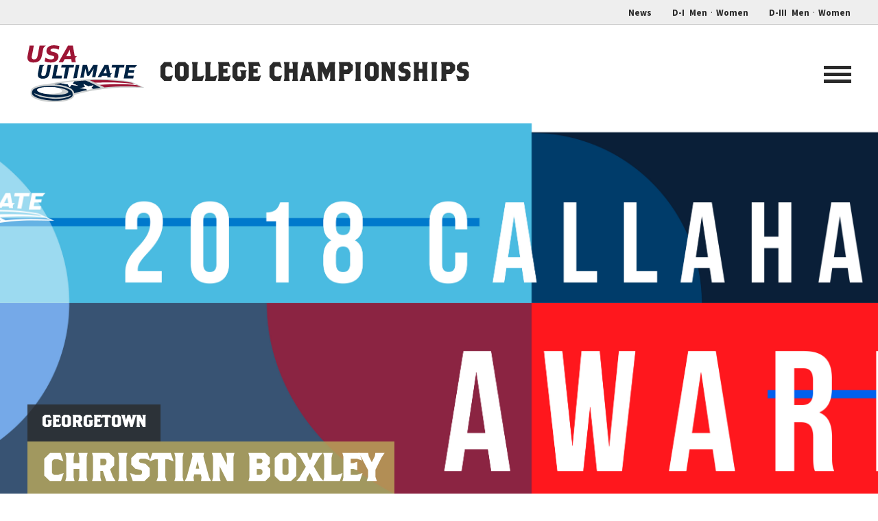

--- FILE ---
content_type: text/html; charset=UTF-8
request_url: https://collegechampionships.usaultimate.org/callahan/christian-boxley/
body_size: 5713
content:
<!DOCTYPE html>
<html>
<head>

	<title>Christian Boxley - College Championships</title>

	<meta charset="utf-8" />
	<meta http-equiv="x-ua-compatible" content="ie=edge">
	<meta name="viewport" content="width=device-width, initial-scale=1.0" />
	
	<link href="https://fonts.googleapis.com/css?family=Source+Sans+Pro:400,400i,700,700i|Merriweather:400,400i,700,700i" rel="stylesheet">
	<link rel="stylesheet" type="text/css" media="all" href="https://collegechampionships.usaultimate.org/wp-content/themes/usau-college/style.css" />
	<link rel="shortcut icon" href="https://collegechampionships.usaultimate.org/wp-content/themes/usau-college/images/favicon.png" />
	
	<meta name='robots' content='index, follow, max-image-preview:large, max-snippet:-1, max-video-preview:-1' />

	<!-- This site is optimized with the Yoast SEO plugin v26.7 - https://yoast.com/wordpress/plugins/seo/ -->
	<link rel="canonical" href="https://collegechampionships.usaultimate.org/callahan/christian-boxley/" />
	<meta property="og:locale" content="en_US" />
	<meta property="og:type" content="article" />
	<meta property="og:title" content="Christian Boxley - College Championships" />
	<meta property="og:url" content="https://collegechampionships.usaultimate.org/callahan/christian-boxley/" />
	<meta property="og:site_name" content="College Championships" />
	<meta name="twitter:card" content="summary_large_image" />
	<script type="application/ld+json" class="yoast-schema-graph">{"@context":"https://schema.org","@graph":[{"@type":"WebPage","@id":"https://collegechampionships.usaultimate.org/callahan/christian-boxley/","url":"https://collegechampionships.usaultimate.org/callahan/christian-boxley/","name":"Christian Boxley - College Championships","isPartOf":{"@id":"https://collegechampionships.usaultimate.org/#website"},"datePublished":"2018-04-30T22:24:39+00:00","breadcrumb":{"@id":"https://collegechampionships.usaultimate.org/callahan/christian-boxley/#breadcrumb"},"inLanguage":"en-US","potentialAction":[{"@type":"ReadAction","target":["https://collegechampionships.usaultimate.org/callahan/christian-boxley/"]}]},{"@type":"BreadcrumbList","@id":"https://collegechampionships.usaultimate.org/callahan/christian-boxley/#breadcrumb","itemListElement":[{"@type":"ListItem","position":1,"name":"Home","item":"https://collegechampionships.usaultimate.org/"},{"@type":"ListItem","position":2,"name":"Christian Boxley"}]},{"@type":"WebSite","@id":"https://collegechampionships.usaultimate.org/#website","url":"https://collegechampionships.usaultimate.org/","name":"College Championships","description":"USA Ultimate","potentialAction":[{"@type":"SearchAction","target":{"@type":"EntryPoint","urlTemplate":"https://collegechampionships.usaultimate.org/?s={search_term_string}"},"query-input":{"@type":"PropertyValueSpecification","valueRequired":true,"valueName":"search_term_string"}}],"inLanguage":"en-US"}]}</script>
	<!-- / Yoast SEO plugin. -->


<style id='wp-img-auto-sizes-contain-inline-css' type='text/css'>
img:is([sizes=auto i],[sizes^="auto," i]){contain-intrinsic-size:3000px 1500px}
/*# sourceURL=wp-img-auto-sizes-contain-inline-css */
</style>
<style id='wp-block-library-inline-css' type='text/css'>
:root{--wp-block-synced-color:#7a00df;--wp-block-synced-color--rgb:122,0,223;--wp-bound-block-color:var(--wp-block-synced-color);--wp-editor-canvas-background:#ddd;--wp-admin-theme-color:#007cba;--wp-admin-theme-color--rgb:0,124,186;--wp-admin-theme-color-darker-10:#006ba1;--wp-admin-theme-color-darker-10--rgb:0,107,160.5;--wp-admin-theme-color-darker-20:#005a87;--wp-admin-theme-color-darker-20--rgb:0,90,135;--wp-admin-border-width-focus:2px}@media (min-resolution:192dpi){:root{--wp-admin-border-width-focus:1.5px}}.wp-element-button{cursor:pointer}:root .has-very-light-gray-background-color{background-color:#eee}:root .has-very-dark-gray-background-color{background-color:#313131}:root .has-very-light-gray-color{color:#eee}:root .has-very-dark-gray-color{color:#313131}:root .has-vivid-green-cyan-to-vivid-cyan-blue-gradient-background{background:linear-gradient(135deg,#00d084,#0693e3)}:root .has-purple-crush-gradient-background{background:linear-gradient(135deg,#34e2e4,#4721fb 50%,#ab1dfe)}:root .has-hazy-dawn-gradient-background{background:linear-gradient(135deg,#faaca8,#dad0ec)}:root .has-subdued-olive-gradient-background{background:linear-gradient(135deg,#fafae1,#67a671)}:root .has-atomic-cream-gradient-background{background:linear-gradient(135deg,#fdd79a,#004a59)}:root .has-nightshade-gradient-background{background:linear-gradient(135deg,#330968,#31cdcf)}:root .has-midnight-gradient-background{background:linear-gradient(135deg,#020381,#2874fc)}:root{--wp--preset--font-size--normal:16px;--wp--preset--font-size--huge:42px}.has-regular-font-size{font-size:1em}.has-larger-font-size{font-size:2.625em}.has-normal-font-size{font-size:var(--wp--preset--font-size--normal)}.has-huge-font-size{font-size:var(--wp--preset--font-size--huge)}.has-text-align-center{text-align:center}.has-text-align-left{text-align:left}.has-text-align-right{text-align:right}.has-fit-text{white-space:nowrap!important}#end-resizable-editor-section{display:none}.aligncenter{clear:both}.items-justified-left{justify-content:flex-start}.items-justified-center{justify-content:center}.items-justified-right{justify-content:flex-end}.items-justified-space-between{justify-content:space-between}.screen-reader-text{border:0;clip-path:inset(50%);height:1px;margin:-1px;overflow:hidden;padding:0;position:absolute;width:1px;word-wrap:normal!important}.screen-reader-text:focus{background-color:#ddd;clip-path:none;color:#444;display:block;font-size:1em;height:auto;left:5px;line-height:normal;padding:15px 23px 14px;text-decoration:none;top:5px;width:auto;z-index:100000}html :where(.has-border-color){border-style:solid}html :where([style*=border-top-color]){border-top-style:solid}html :where([style*=border-right-color]){border-right-style:solid}html :where([style*=border-bottom-color]){border-bottom-style:solid}html :where([style*=border-left-color]){border-left-style:solid}html :where([style*=border-width]){border-style:solid}html :where([style*=border-top-width]){border-top-style:solid}html :where([style*=border-right-width]){border-right-style:solid}html :where([style*=border-bottom-width]){border-bottom-style:solid}html :where([style*=border-left-width]){border-left-style:solid}html :where(img[class*=wp-image-]){height:auto;max-width:100%}:where(figure){margin:0 0 1em}html :where(.is-position-sticky){--wp-admin--admin-bar--position-offset:var(--wp-admin--admin-bar--height,0px)}@media screen and (max-width:600px){html :where(.is-position-sticky){--wp-admin--admin-bar--position-offset:0px}}

/*# sourceURL=wp-block-library-inline-css */
</style><style id='global-styles-inline-css' type='text/css'>
:root{--wp--preset--aspect-ratio--square: 1;--wp--preset--aspect-ratio--4-3: 4/3;--wp--preset--aspect-ratio--3-4: 3/4;--wp--preset--aspect-ratio--3-2: 3/2;--wp--preset--aspect-ratio--2-3: 2/3;--wp--preset--aspect-ratio--16-9: 16/9;--wp--preset--aspect-ratio--9-16: 9/16;--wp--preset--color--black: #000000;--wp--preset--color--cyan-bluish-gray: #abb8c3;--wp--preset--color--white: #ffffff;--wp--preset--color--pale-pink: #f78da7;--wp--preset--color--vivid-red: #cf2e2e;--wp--preset--color--luminous-vivid-orange: #ff6900;--wp--preset--color--luminous-vivid-amber: #fcb900;--wp--preset--color--light-green-cyan: #7bdcb5;--wp--preset--color--vivid-green-cyan: #00d084;--wp--preset--color--pale-cyan-blue: #8ed1fc;--wp--preset--color--vivid-cyan-blue: #0693e3;--wp--preset--color--vivid-purple: #9b51e0;--wp--preset--gradient--vivid-cyan-blue-to-vivid-purple: linear-gradient(135deg,rgb(6,147,227) 0%,rgb(155,81,224) 100%);--wp--preset--gradient--light-green-cyan-to-vivid-green-cyan: linear-gradient(135deg,rgb(122,220,180) 0%,rgb(0,208,130) 100%);--wp--preset--gradient--luminous-vivid-amber-to-luminous-vivid-orange: linear-gradient(135deg,rgb(252,185,0) 0%,rgb(255,105,0) 100%);--wp--preset--gradient--luminous-vivid-orange-to-vivid-red: linear-gradient(135deg,rgb(255,105,0) 0%,rgb(207,46,46) 100%);--wp--preset--gradient--very-light-gray-to-cyan-bluish-gray: linear-gradient(135deg,rgb(238,238,238) 0%,rgb(169,184,195) 100%);--wp--preset--gradient--cool-to-warm-spectrum: linear-gradient(135deg,rgb(74,234,220) 0%,rgb(151,120,209) 20%,rgb(207,42,186) 40%,rgb(238,44,130) 60%,rgb(251,105,98) 80%,rgb(254,248,76) 100%);--wp--preset--gradient--blush-light-purple: linear-gradient(135deg,rgb(255,206,236) 0%,rgb(152,150,240) 100%);--wp--preset--gradient--blush-bordeaux: linear-gradient(135deg,rgb(254,205,165) 0%,rgb(254,45,45) 50%,rgb(107,0,62) 100%);--wp--preset--gradient--luminous-dusk: linear-gradient(135deg,rgb(255,203,112) 0%,rgb(199,81,192) 50%,rgb(65,88,208) 100%);--wp--preset--gradient--pale-ocean: linear-gradient(135deg,rgb(255,245,203) 0%,rgb(182,227,212) 50%,rgb(51,167,181) 100%);--wp--preset--gradient--electric-grass: linear-gradient(135deg,rgb(202,248,128) 0%,rgb(113,206,126) 100%);--wp--preset--gradient--midnight: linear-gradient(135deg,rgb(2,3,129) 0%,rgb(40,116,252) 100%);--wp--preset--font-size--small: 13px;--wp--preset--font-size--medium: 20px;--wp--preset--font-size--large: 36px;--wp--preset--font-size--x-large: 42px;--wp--preset--spacing--20: 0.44rem;--wp--preset--spacing--30: 0.67rem;--wp--preset--spacing--40: 1rem;--wp--preset--spacing--50: 1.5rem;--wp--preset--spacing--60: 2.25rem;--wp--preset--spacing--70: 3.38rem;--wp--preset--spacing--80: 5.06rem;--wp--preset--shadow--natural: 6px 6px 9px rgba(0, 0, 0, 0.2);--wp--preset--shadow--deep: 12px 12px 50px rgba(0, 0, 0, 0.4);--wp--preset--shadow--sharp: 6px 6px 0px rgba(0, 0, 0, 0.2);--wp--preset--shadow--outlined: 6px 6px 0px -3px rgb(255, 255, 255), 6px 6px rgb(0, 0, 0);--wp--preset--shadow--crisp: 6px 6px 0px rgb(0, 0, 0);}:where(.is-layout-flex){gap: 0.5em;}:where(.is-layout-grid){gap: 0.5em;}body .is-layout-flex{display: flex;}.is-layout-flex{flex-wrap: wrap;align-items: center;}.is-layout-flex > :is(*, div){margin: 0;}body .is-layout-grid{display: grid;}.is-layout-grid > :is(*, div){margin: 0;}:where(.wp-block-columns.is-layout-flex){gap: 2em;}:where(.wp-block-columns.is-layout-grid){gap: 2em;}:where(.wp-block-post-template.is-layout-flex){gap: 1.25em;}:where(.wp-block-post-template.is-layout-grid){gap: 1.25em;}.has-black-color{color: var(--wp--preset--color--black) !important;}.has-cyan-bluish-gray-color{color: var(--wp--preset--color--cyan-bluish-gray) !important;}.has-white-color{color: var(--wp--preset--color--white) !important;}.has-pale-pink-color{color: var(--wp--preset--color--pale-pink) !important;}.has-vivid-red-color{color: var(--wp--preset--color--vivid-red) !important;}.has-luminous-vivid-orange-color{color: var(--wp--preset--color--luminous-vivid-orange) !important;}.has-luminous-vivid-amber-color{color: var(--wp--preset--color--luminous-vivid-amber) !important;}.has-light-green-cyan-color{color: var(--wp--preset--color--light-green-cyan) !important;}.has-vivid-green-cyan-color{color: var(--wp--preset--color--vivid-green-cyan) !important;}.has-pale-cyan-blue-color{color: var(--wp--preset--color--pale-cyan-blue) !important;}.has-vivid-cyan-blue-color{color: var(--wp--preset--color--vivid-cyan-blue) !important;}.has-vivid-purple-color{color: var(--wp--preset--color--vivid-purple) !important;}.has-black-background-color{background-color: var(--wp--preset--color--black) !important;}.has-cyan-bluish-gray-background-color{background-color: var(--wp--preset--color--cyan-bluish-gray) !important;}.has-white-background-color{background-color: var(--wp--preset--color--white) !important;}.has-pale-pink-background-color{background-color: var(--wp--preset--color--pale-pink) !important;}.has-vivid-red-background-color{background-color: var(--wp--preset--color--vivid-red) !important;}.has-luminous-vivid-orange-background-color{background-color: var(--wp--preset--color--luminous-vivid-orange) !important;}.has-luminous-vivid-amber-background-color{background-color: var(--wp--preset--color--luminous-vivid-amber) !important;}.has-light-green-cyan-background-color{background-color: var(--wp--preset--color--light-green-cyan) !important;}.has-vivid-green-cyan-background-color{background-color: var(--wp--preset--color--vivid-green-cyan) !important;}.has-pale-cyan-blue-background-color{background-color: var(--wp--preset--color--pale-cyan-blue) !important;}.has-vivid-cyan-blue-background-color{background-color: var(--wp--preset--color--vivid-cyan-blue) !important;}.has-vivid-purple-background-color{background-color: var(--wp--preset--color--vivid-purple) !important;}.has-black-border-color{border-color: var(--wp--preset--color--black) !important;}.has-cyan-bluish-gray-border-color{border-color: var(--wp--preset--color--cyan-bluish-gray) !important;}.has-white-border-color{border-color: var(--wp--preset--color--white) !important;}.has-pale-pink-border-color{border-color: var(--wp--preset--color--pale-pink) !important;}.has-vivid-red-border-color{border-color: var(--wp--preset--color--vivid-red) !important;}.has-luminous-vivid-orange-border-color{border-color: var(--wp--preset--color--luminous-vivid-orange) !important;}.has-luminous-vivid-amber-border-color{border-color: var(--wp--preset--color--luminous-vivid-amber) !important;}.has-light-green-cyan-border-color{border-color: var(--wp--preset--color--light-green-cyan) !important;}.has-vivid-green-cyan-border-color{border-color: var(--wp--preset--color--vivid-green-cyan) !important;}.has-pale-cyan-blue-border-color{border-color: var(--wp--preset--color--pale-cyan-blue) !important;}.has-vivid-cyan-blue-border-color{border-color: var(--wp--preset--color--vivid-cyan-blue) !important;}.has-vivid-purple-border-color{border-color: var(--wp--preset--color--vivid-purple) !important;}.has-vivid-cyan-blue-to-vivid-purple-gradient-background{background: var(--wp--preset--gradient--vivid-cyan-blue-to-vivid-purple) !important;}.has-light-green-cyan-to-vivid-green-cyan-gradient-background{background: var(--wp--preset--gradient--light-green-cyan-to-vivid-green-cyan) !important;}.has-luminous-vivid-amber-to-luminous-vivid-orange-gradient-background{background: var(--wp--preset--gradient--luminous-vivid-amber-to-luminous-vivid-orange) !important;}.has-luminous-vivid-orange-to-vivid-red-gradient-background{background: var(--wp--preset--gradient--luminous-vivid-orange-to-vivid-red) !important;}.has-very-light-gray-to-cyan-bluish-gray-gradient-background{background: var(--wp--preset--gradient--very-light-gray-to-cyan-bluish-gray) !important;}.has-cool-to-warm-spectrum-gradient-background{background: var(--wp--preset--gradient--cool-to-warm-spectrum) !important;}.has-blush-light-purple-gradient-background{background: var(--wp--preset--gradient--blush-light-purple) !important;}.has-blush-bordeaux-gradient-background{background: var(--wp--preset--gradient--blush-bordeaux) !important;}.has-luminous-dusk-gradient-background{background: var(--wp--preset--gradient--luminous-dusk) !important;}.has-pale-ocean-gradient-background{background: var(--wp--preset--gradient--pale-ocean) !important;}.has-electric-grass-gradient-background{background: var(--wp--preset--gradient--electric-grass) !important;}.has-midnight-gradient-background{background: var(--wp--preset--gradient--midnight) !important;}.has-small-font-size{font-size: var(--wp--preset--font-size--small) !important;}.has-medium-font-size{font-size: var(--wp--preset--font-size--medium) !important;}.has-large-font-size{font-size: var(--wp--preset--font-size--large) !important;}.has-x-large-font-size{font-size: var(--wp--preset--font-size--x-large) !important;}
/*# sourceURL=global-styles-inline-css */
</style>

<style id='classic-theme-styles-inline-css' type='text/css'>
/*! This file is auto-generated */
.wp-block-button__link{color:#fff;background-color:#32373c;border-radius:9999px;box-shadow:none;text-decoration:none;padding:calc(.667em + 2px) calc(1.333em + 2px);font-size:1.125em}.wp-block-file__button{background:#32373c;color:#fff;text-decoration:none}
/*# sourceURL=/wp-includes/css/classic-themes.min.css */
</style>
<link rel="icon" href="https://collegechampionships.usaultimate.org/wp-content/uploads/2017/11/cropped-USAUltimateSquare-32x32.jpg" sizes="32x32" />
<link rel="icon" href="https://collegechampionships.usaultimate.org/wp-content/uploads/2017/11/cropped-USAUltimateSquare-192x192.jpg" sizes="192x192" />
<link rel="apple-touch-icon" href="https://collegechampionships.usaultimate.org/wp-content/uploads/2017/11/cropped-USAUltimateSquare-180x180.jpg" />
<meta name="msapplication-TileImage" content="https://collegechampionships.usaultimate.org/wp-content/uploads/2017/11/cropped-USAUltimateSquare-270x270.jpg" />

</head>

<body class="wp-singular callahan-template-default single single-callahan postid-1281 wp-theme-usau-college template-single-callahan">

	<section id="utility-nav">
		<div class="wrapper">

			<a href="https://collegechampionships.usaultimate.org/news/" class="news">News</a>

			<div class="division d1">
				<strong>D-I</strong>
				<a href="https://collegechampionships.usaultimate.org/d1-men/" class="news">Men</a>
				<span class="dot">&middot;</span>
				<a href="https://collegechampionships.usaultimate.org/d1-women/" class="news">Women</a>
			</div>

			<div class="division d3">
				<strong>D-III</strong>
				<a href="https://collegechampionships.usaultimate.org/d3-men/" class="news">Men</a>
				<span class="dot">&middot;</span>
				<a href="https://collegechampionships.usaultimate.org/d3-women/" class="news">Women</a>
			</div>


		</div>
	</section>


	<header>
		<div class="wrapper">

			<div class="logo">
				<a href="https://collegechampionships.usaultimate.org/">
					<img src="https://collegechampionships.usaultimate.org/wp-content/uploads/2017/04/usau-logo.svg" alt="" />
				</a>

				<h1><a href="https://collegechampionships.usaultimate.org/">College Championships</a></h1>

			</div>

			
			<a href="#" id="toggle" class="no-translate">
				<div class="patty"></div>
			</a>

		</div>
	</header>

	
	

	

	

	

	<nav id="dropdown">
	<div class="wrapper">

		
			<div class="col">
				<h4>
					<a href="/d1-men/">
						D-I Men					</a>
				</h4>

				
					<ul>
						
							
							
								
									<li><a href="https://collegechampionships.usaultimate.org/d1-men/schedule-results/">Schedule &#038; Results</a></li>

								
							
						
							
							
								
									<li><a href="https://collegechampionships.usaultimate.org/d1-men/teams/">Teams</a></li>

								
							
						
							
							
								
									<li><a href="https://collegechampionships.usaultimate.org/d1-men/news/">News</a></li>

								
							
											</ul>

							</div>

		
			<div class="col">
				<h4>
					<a href="/d1-women/">
						D-I Women					</a>
				</h4>

				
					<ul>
						
							
							
								
									<li><a href="https://collegechampionships.usaultimate.org/d1-women/schedule-results/">Schedule &#038; Results</a></li>

								
							
						
							
							
								
									<li><a href="https://collegechampionships.usaultimate.org/d1-women/teams/">Teams</a></li>

								
							
						
							
							
								
									<li><a href="https://collegechampionships.usaultimate.org/d1-women/news/">News</a></li>

								
							
											</ul>

							</div>

		
			<div class="col">
				<h4>
					<a href="/d3-men/">
						D-III Men					</a>
				</h4>

				
					<ul>
						
							
							
								
									<li><a href="https://collegechampionships.usaultimate.org/d3-men/schedule-results/">Schedule &#038; Results</a></li>

								
							
						
							
							
								
									<li><a href="https://collegechampionships.usaultimate.org/d3-men/teams/">Teams</a></li>

								
							
						
							
							
								
									<li><a href="https://collegechampionships.usaultimate.org/d3-men/news/">News</a></li>

								
							
											</ul>

							</div>

		
			<div class="col">
				<h4>
					<a href="/d3-women/">
						D-III Women					</a>
				</h4>

				
					<ul>
						
							
							
								
									<li><a href="https://collegechampionships.usaultimate.org/d3-women/schedule-results/">Schedule &#038; Results</a></li>

								
							
						
							
							
								
									<li><a href="https://collegechampionships.usaultimate.org/d3-women/teams/">Teams</a></li>

								
							
						
							
							
								
									<li><a href="https://collegechampionships.usaultimate.org/d3-women/news/">News</a></li>

								
							
											</ul>

							</div>

		
		<div class="col news">
			<h4>
				<a href="https://collegechampionships.usaultimate.org/news/" class="news">News</a>
			</h4>
		</div>

	</div>
</nav>
	<section id="hero" class="hero-image" style="background-image: url(https://collegechampionships.usaultimate.org/wp-content/uploads/2018/04/callahanstock_hero.jpg);">
		<div class="wrapper">

			<div class="info">
				<h2>
					<span>Georgetown</span>
				</h2>
				<h1>
					<span>Christian Boxley</span>
				</h1>
			</div>

		</div>
	</section>

	<section id="main">
		<div class="wrapper">

			<div class="back">
				
				<a href="https://collegechampionships.usaultimate.org/d1-men/callahan/">&lt; Back to all nominees</a>
			</div>

			<article>

				<div id="bio">
					<h4>Biography</h4>

					<img src="https://collegechampionships.usaultimate.org/wp-content/uploads/2018/04/ChristianBoxley_Georgetown.png" alt="" />

											<p>Christian is a senior captain of Georgetown University’s Catholic Justice. He played club for Medicine Men for two years and is currently a member of the D.C. Breeze. Christian leads by example on and off the field. He recently broke SportsCenter’s Top 10 with an amazing greatest play to win on universe in Atlantic Coast regional pool play. Christian is humble, incredibly talented and a model member of the ultimate community.</p>
					
					
				</div>

			</article>

			<div class="aside-wrapper">

				<aside id="vitals">
					<h3>Vitals</h3>

					<h5>Name</h5>
					<p>Christian Boxley</p>


											<h5>School</h5>
						<p>Georgetown</p>
					
											<h5>Team Name</h5>
						<p>Catholic Justice</p>
					
											<h5>Year</h5>
						<p>Senior</p>
					
											<h5>Hometown</h5>
						<p>Owing Mills, MD</p>
					
				</aside>

			</div>

		</div>
	</section>
	
	
		
	<section id="sponsors">
		<div class="wrapper">

			<h2>Our Sponsors</h2>

			<div id="sponsors-wrapper">

				
					
					<a href="https://www.spinultimate.com/" rel="external" class="">
						<img src="https://collegechampionships.usaultimate.org/wp-content/uploads/2018/04/Spin-2015_logo_highres.png" alt="" />
					</a>

				
					
					<a href="http://discraft.com/" rel="external" class="">
						<img src="https://collegechampionships.usaultimate.org/wp-content/uploads/2017/05/discraft.png" alt="" />
					</a>

				
			</div>

		</div>

	</section>

		
	<section id="media-partners">
		<div class="wrapper">

			<h2>Media Partners</h2>

			<div id="sponsors-wrapper">

				
					
					<a href="http://espn.com/" rel="external" class="">
						<img src="https://collegechampionships.usaultimate.org/wp-content/uploads/2017/05/espn.png" alt="" />
					</a>

				
					
					<a href="http://espn.com/college-sports/" rel="external" class="">
						<img src="https://collegechampionships.usaultimate.org/wp-content/uploads/2017/05/espn-u.png" alt="" />
					</a>

				
					
					<a href="http://ultiworld.com/" rel="external" class="">
						<img src="https://collegechampionships.usaultimate.org/wp-content/uploads/2017/05/ultiworld.png" alt="" />
					</a>

				
					
					<a href="http://ultiphotos.com/" rel="external" class="">
						<img src="https://collegechampionships.usaultimate.org/wp-content/uploads/2017/05/ultiphotos.png" alt="" />
					</a>

				
			</div>

		</div>

	</section>

	<footer>
		<div class="wrapper">

			<div class="col logo">
				<a href="http://usaultimate.org/" rel="external">
					<img src="https://collegechampionships.usaultimate.org/wp-content/uploads/2017/04/footer-logo.png" alt="" />
				</a>
			</div>

			
				<div class="col">
					<h4>
						<a href="/d1-men/">
							D-I Men						</a>
					</h4>

					
						<ul>
							
								
								
									
										<li><a href="https://collegechampionships.usaultimate.org/d1-men/schedule-results/">Schedule &#038; Results</a></li>

									
								
							
								
								
									
										<li><a href="https://collegechampionships.usaultimate.org/d1-men/teams/">Teams</a></li>

									
								
							
								
								
									
										<li><a href="https://collegechampionships.usaultimate.org/d1-men/news/">News</a></li>

									
								
													</ul>

									</div>

			
				<div class="col">
					<h4>
						<a href="/d1-women/">
							D-I Women						</a>
					</h4>

					
						<ul>
							
								
								
									
										<li><a href="https://collegechampionships.usaultimate.org/d1-women/schedule-results/">Schedule &#038; Results</a></li>

									
								
							
								
								
									
										<li><a href="https://collegechampionships.usaultimate.org/d1-women/teams/">Teams</a></li>

									
								
							
								
								
									
										<li><a href="https://collegechampionships.usaultimate.org/d1-women/news/">News</a></li>

									
								
													</ul>

									</div>

			
				<div class="col">
					<h4>
						<a href="/d3-men/">
							D-III Men						</a>
					</h4>

					
						<ul>
							
								
								
									
										<li><a href="https://collegechampionships.usaultimate.org/d3-men/schedule-results/">Schedule &#038; Results</a></li>

									
								
							
								
								
									
										<li><a href="https://collegechampionships.usaultimate.org/d3-men/teams/">Teams</a></li>

									
								
							
								
								
									
										<li><a href="https://collegechampionships.usaultimate.org/d3-men/news/">News</a></li>

									
								
													</ul>

									</div>

			
				<div class="col">
					<h4>
						<a href="/d3-women/">
							D-III Women						</a>
					</h4>

					
						<ul>
							
								
								
									
										<li><a href="https://collegechampionships.usaultimate.org/d3-women/schedule-results/">Schedule &#038; Results</a></li>

									
								
							
								
								
									
										<li><a href="https://collegechampionships.usaultimate.org/d3-women/teams/">Teams</a></li>

									
								
							
								
								
									
										<li><a href="https://collegechampionships.usaultimate.org/d3-women/news/">News</a></li>

									
								
													</ul>

									</div>

			


			<div class="copyright">
				<p>© 2021 USA Ultimate. All Rights Reserved.</p>

				<p class="credits">Site: <a href="http://andrewlovseth.com/">Andrew Lovseth</a></p>
			</div>


		</div>
	</footer>

	<script src="//ajax.googleapis.com/ajax/libs/jquery/2.1.4/jquery.min.js"></script>
	<script src="https://collegechampionships.usaultimate.org/wp-content/themes/usau-college/js/plugins.js"></script>
	<script src="https://collegechampionships.usaultimate.org/wp-content/themes/usau-college/js/site.js"></script>
	
	<script type="speculationrules">
{"prefetch":[{"source":"document","where":{"and":[{"href_matches":"/*"},{"not":{"href_matches":["/wp-*.php","/wp-admin/*","/wp-content/uploads/*","/wp-content/*","/wp-content/plugins/*","/wp-content/themes/usau-college/*","/*\\?(.+)"]}},{"not":{"selector_matches":"a[rel~=\"nofollow\"]"}},{"not":{"selector_matches":".no-prefetch, .no-prefetch a"}}]},"eagerness":"conservative"}]}
</script>


	<!-- Global site tag (gtag.js) - Google Analytics -->
	<script async src="https://www.googletagmanager.com/gtag/js?id=UA-109691495-1"></script>
	<script>
	  window.dataLayer = window.dataLayer || [];
	  function gtag(){dataLayer.push(arguments);}
	  gtag('js', new Date());
	 
	  gtag('config', 'UA-109691495-1');
	</script>

</body>
</html>